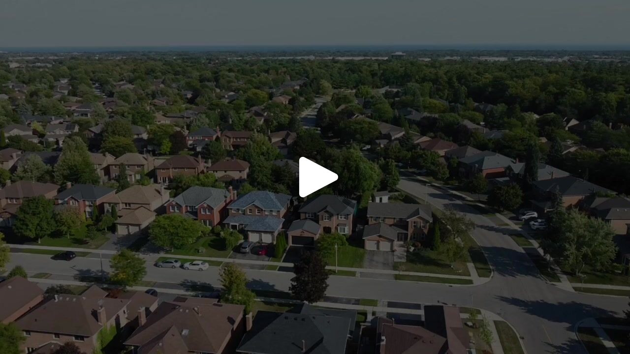

--- FILE ---
content_type: text/html; charset=utf-8
request_url: https://iframe.videodelivery.net/f7f7ccbf3b8bf0142366ee98137f57a2
body_size: 347
content:
<!DOCTYPE html>
    <html>
      <head>
        <meta charset="utf-8" />
        <meta
          name="viewport"
          content="width=device-width, initial-scale=1, user-scalable=no"
        />
        <meta name="description" content="Stream" />
        
    <link
      rel="alternate"
      type="application/json+oembed"
      href="https://iframe.videodelivery.net/oembed?url=https%3A%2F%2Fiframe.videodelivery.net%2Ff7f7ccbf3b8bf0142366ee98137f57a2"
    />
  
        <title>Stream</title>
        <style>
          html,
          body {
            height: 100%;
          }

          body {
            margin: 0px;
            overflow: hidden;
          }
        </style>
      </head>
      <body>
        <stream
          width="100%" height="100%" src="f7f7ccbf3b8bf0142366ee98137f57a2" cmcd controls customer-domain-prefix="customer-a2w2ng2dptu8jhre"
        ></stream>
        <script
          data-cfasync="false"
          defer=""
          type="text/javascript"
          src="https://customer-a2w2ng2dptu8jhre.cloudflarestream.com/embed/sdk-iframe-integration.fla9.latest.js?video=f7f7ccbf3b8bf0142366ee98137f57a2"
        ></script>
      </body>
    </html>